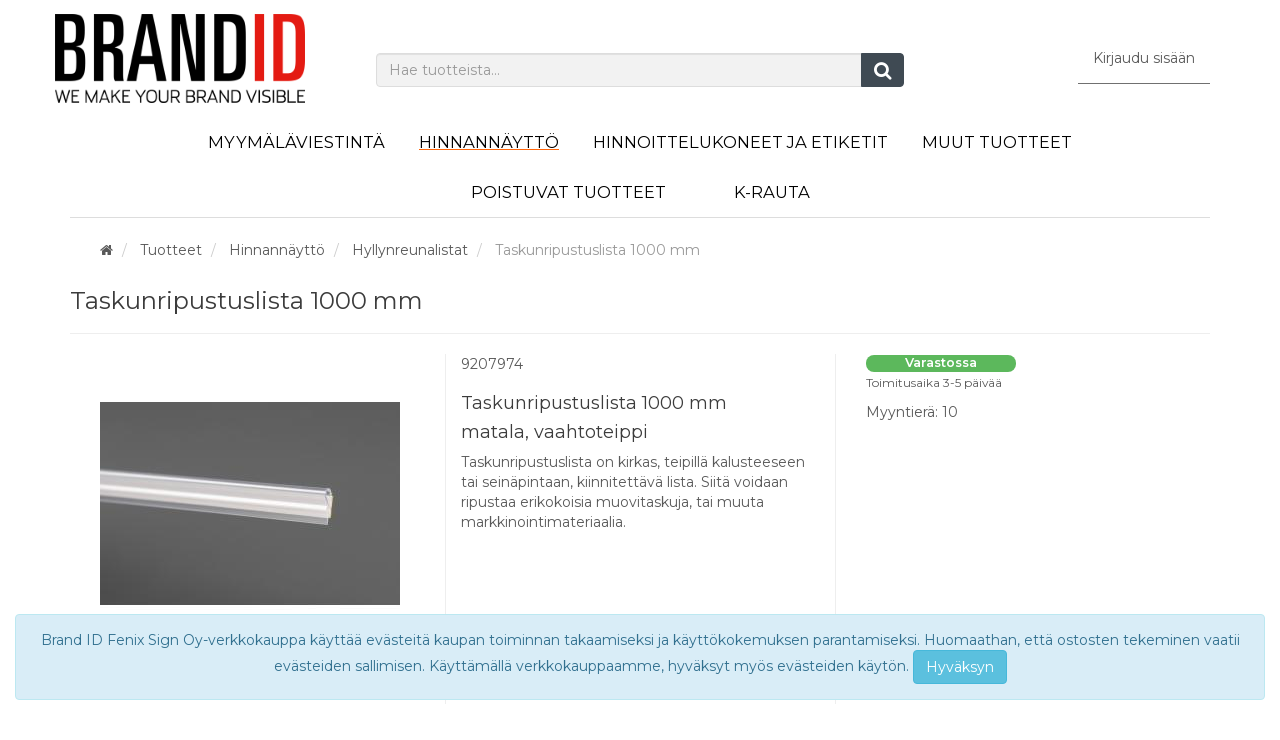

--- FILE ---
content_type: text/html; charset=UTF-8
request_url: https://webshop.fenixsign.fi/Taskunripustuslista-1000-mm/ekauppa/p9207974/
body_size: 11319
content:
<!DOCTYPE html>
<html lang="fi">
    <head>
        <base href="https://webshop.fenixsign.fi/"/>
        <meta charset="utf-8">
        <meta name="viewport" content="width=device-width, initial-scale=1.0">

        <meta name="description" content="Taskunripustuslista on kirkas, teipill&auml; kalusteeseen tai sein&auml;pintaan, kiinnitett&auml;v&auml; lista. Siit&auml; voidaan ripustaa erikokoisia muovitaskuja, tai muuta markkinointimateriaalia.">
        <meta name="keywords" content="">
        <meta name="format-detection" content="telephone=no">

        <title>Taskunripustuslista 1000 mm - Brand ID Oy</title>

        <link rel="canonical" href="https://webshop.fenixsign.fi/Taskunripustuslista-1000-mm/ekauppa/p9207974/">
        <meta property="og:url" content="https://webshop.fenixsign.fi/Taskunripustuslista-1000-mm/ekauppa/p9207974/"/>

        <meta property="og:title" content="Taskunripustuslista 1000 mm">
        <meta property="og:site_name" content="Brand ID Oy">
        <meta property="og:type" content="website">
        <meta property="og:image" content="https://webshop.fenixsign.fi/ckeditor/plugins/fileman/Uploads/ProductImages/9/9207974/9207974.jpg"/>

        

        <!-- Optional: Used for gulp-optimized resources, remember to remove unused resources -->
        <link rel="stylesheet" href="./styles/oscar-additional.css">
        <link href="build/styles.min.css?v=1769901644" rel="stylesheet" type="text/css">
        <script src="build/scripts.min.js?v=1769901644" type="text/javascript"></script>

        <!-- Oscar JavaScript widgets and common scripts -->
        <script src="plugin/ekauppa/js/widgets/ajaxList.js?v=1769901644" type="text/javascript"></script>
        <script src="plugin/ekauppa/js/widgets/ajaxCMSsearch.js?v=1769901644" type="text/javascript"></script>
        <script src="plugin/ekauppa/js/widgets/ajaxSearch.js?v=1769901644" type="text/javascript"></script>
        <script src="plugin/ekauppa/js/widgets/formValidator.js?v=1769901644" type="text/javascript"></script>
        <script src="plugin/ekauppa/js/cart_functions.js?v=1769901644" type="text/javascript"></script>

        <!--<link rel="stylesheet" type="text/css" href="styles/temp.css">-->
        <!-- Oscar Basic stylesheet generated by manager
        <link href="styles/oscarcms_styles.css?v=1769901644" rel="stylesheet" type="text/css"> -->

        <link rel="stylesheet" type="text/css" href="//maxcdn.bootstrapcdn.com/font-awesome/4.7.0/css/font-awesome.min.css">
        
        
        <link rel="stylesheet" type="text/css" href="styles/jquery/default/jquery-ui-1.8.17.custom.css"/>
        

        <link rel="stylesheet" type="text/css" href="styles/jquery/default/jquery-ui-1.8.20.custom.css"/>
        

        
        <!--<link rel="stylesheet" type="text/css" href="https://webshop.fenixsign.fi/styles/system.css"/>-->
        

        <!--<link rel="stylesheet" type="text/css" href="https://webshop.fenixsign.fi/styles/default/tismacms.css"/>-->
        

        <link href="https://fonts.googleapis.com/css?family=Montserrat:400,600" rel="stylesheet">

        <!-- HTML5 shim and Respond.js IE8 support of HTML5 elements and media queries -->
        <!--[if lt IE 9]>
          <script src="js/html5shiv.js"></script>
          <script src="js/respond.min.js"></script>
        <![endif]-->

        <!-- Activate if Klarna is in use
        <script src="https://cdn.klarna.com/public/kitt/core/v1.0/js/klarna.min.js"></script>
        <script src="https://cdn.klarna.com/public/kitt/toc/v1.1/js/klarna.terms.min.js"></script>
        -->

    </head>
    <body class="cms-styles-body-bg-color cms-styles-body page-2 module-ekauppa nonloggedin">
    <script>
    if ('serviceWorker' in navigator){
        navigator.serviceWorker.register("sw.js").then(function(registration) {
            //console.log("Service worker registered, scope: " + registration.scope);
            // If we want to, we might do `location.reload();` so that we'd be controlled by it
        }).catch(function(error) {
            console.log("Service worker registration failed: " + error.message);
        });
    }
    else{
        console.log("serviceWorker not supported");
    }
    </script>
    <script data-swscript></script>
    <script type="text/javascript">
$(document).ready(function() {
    var ua = window.navigator.userAgent;
    $('#browser-notification').hide();
    if (ua.indexOf("Trident") > 0)
    {
        $('#browser-notification').show();
    }
    else {
        $('#browser-notification').hide();
    }

});
</script>
<div id="browser-notification" class="alert alert-warning" role="alert" style="display:none;"><strong>Huom</strong><p>Käytätkö Internet Explorer-selainta? Tuki selaimelle on loppunut, ja verkkokauppamme ei tue sitä enää tietoturvasyistä.</p>
    <strong><p> <a target="_blank" href="https://www.google.com/intl/fi_ALL/chrome/"> Lataa Chrome-selain tästä linkistä</a></p> </strong>
    <strong><p> <a target="_blank" href="%t_alternative_browser_download_help_link%"> Tarvitseko apua selaimen asennuksessa? Katso ohjeet tästä</a></p> </strong>
</div>


    
        
        <div class="navbar-offscreen visible-xs">
            <ul class="list-unstyled">
                <li class="menu-title text-center">
                    <span class="title-text">Menu</span>
                    <button class="submenu-close pull-right"><i class="fa fa-close"></i></button>
                </li>
                
                    
<li>
	<a href="https://webshop.fenixsign.fi/Myymalaviestinta/ekauppa/c10/">Myymäläviestintä</a>
	
		<ul class="submenu">
		
<li>
	<a href="https://webshop.fenixsign.fi/Tarratulosteet/ekauppa/g102/">Tarratulosteet</a>
	
</li>


<li>
	<a href="https://webshop.fenixsign.fi/Taulut-kyltit-viestinta/ekauppa/g105/">Taulut, kyltit, viestintä</a>
	
</li>


<li>
	<a href="https://webshop.fenixsign.fi/Erikoistuotteet/ekauppa/g106/">Erikoistuotteet</a>
	
</li>


<li>
	<a href="https://webshop.fenixsign.fi/Suurkuvakehykset/ekauppa/g108/">Suurkuvakehykset</a>
	
</li>

		</ul>
	
</li>


<li class="selected">
	<a href="https://webshop.fenixsign.fi/Hinnannaytto/ekauppa/c20/">Hinnannäyttö</a>
	
		<ul class="submenu">
		
<li>
	<a href="https://webshop.fenixsign.fi/Julistetelineet/ekauppa/g109/">Julistetelineet</a>
	
</li>


<li>
	<a href="https://webshop.fenixsign.fi/MAG-Sign/ekauppa/g117/">MAG- Sign</a>
	
</li>


<li>
	<a href="https://webshop.fenixsign.fi/Kehykset/ekauppa/g201/">Kehykset</a>
	
</li>


<li>
	<a href="https://webshop.fenixsign.fi/Jalustat-varret-ja-pitimet/ekauppa/g203/">Jalustat, varret ja pitimet</a>
	
</li>


<li>
	<a href="https://webshop.fenixsign.fi/Hintapiikit-ja-heilurisuojat/ekauppa/g204/">Hintapiikit ja heilurisuojat</a>
	
</li>


<li>
	<a href="https://webshop.fenixsign.fi/Palvelulinjasto/ekauppa/g205/">Palvelulinjasto</a>
	
</li>


<li>
	<a href="https://webshop.fenixsign.fi/Akryylituotteet/ekauppa/g206/">Akryylituotteet</a>
	
</li>


<li>
	<a href="https://webshop.fenixsign.fi/Muovitaskut-ja-suojat/ekauppa/g207/">Muovitaskut ja -suojat</a>
	
</li>


<li class="selected">
	<a href="https://webshop.fenixsign.fi/Hyllynreunalistat/ekauppa/g208/">Hyllynreunalistat</a>
	
</li>


<li>
	<a href="https://webshop.fenixsign.fi/C-profiilit-ja-tarvikkeet/ekauppa/g209/">C-profiilit  ja tarvikkeet</a>
	
</li>


<li>
	<a href="https://webshop.fenixsign.fi/Roller-rulla-alustat-ja-jakaja/ekauppa/g211/">Roller rulla-alustat ja jakajat</a>
	
</li>


<li>
	<a href="https://webshop.fenixsign.fi/POS-Tuning-valijakajat-ja-ty-/ekauppa/g212/">POS Tuning välijakajat ja työntäjät</a>
	
</li>


<li>
	<a href="https://webshop.fenixsign.fi/Elektroninen-hinnannaytto/ekauppa/g214/">Elektroninen hinnannäyttö</a>
	
</li>


<li>
	<a href="https://webshop.fenixsign.fi/Multiline-hyllynreunaratkaisut/ekauppa/g215/">Multiline hyllynreunaratkaisut</a>
	
</li>

		</ul>
	
</li>


<li>
	<a href="https://webshop.fenixsign.fi/Hinnoittelukoneet-ja-etiketit/ekauppa/c30/">Hinnoittelukoneet ja etiketit</a>
	
		<ul class="submenu">
		
<li>
	<a href="https://webshop.fenixsign.fi/Hinnoittelukoneet-Meto/ekauppa/g300/">Hinnoittelukoneet Meto</a>
	
</li>


<li>
	<a href="https://webshop.fenixsign.fi/Etiketit-Metokoneisiin/ekauppa/g301/">Etiketit Metokoneisiin</a>
	
</li>


<li>
	<a href="https://webshop.fenixsign.fi/Varirullat-ja-varaosat-Meto/ekauppa/g306/">Värirullat ja varaosat Meto</a>
	
</li>

		</ul>
	
</li>


<li>
	<a href="https://webshop.fenixsign.fi/Muut-tuotteet/ekauppa/c60/">Muut tuotteet</a>
	
		<ul class="submenu">
		
<li>
	<a href="https://webshop.fenixsign.fi/Tupakkatelineet-ja-tarvikkeet/ekauppa/g110/">Tupakkatelineet ja tarvikkeet</a>
	
</li>


<li>
	<a href="https://webshop.fenixsign.fi/Valvontapeilit/ekauppa/g111/">Valvontapeilit</a>
	
</li>


<li>
	<a href="https://webshop.fenixsign.fi/Ripustus-ja-kiin-tarvikkeet/ekauppa/g113/">Ripustus-ja kiin.tarvikkeet</a>
	
</li>


<li>
	<a href="https://webshop.fenixsign.fi/Kiinniketuotteet-Dennison-/ekauppa/g114/">Kiinniketuotteet (Dennison)</a>
	
</li>


<li>
	<a href="https://webshop.fenixsign.fi/Turn-o-matic-vuoronumerojarje/ekauppa/g310/">Turn-o-matic vuoronumerojärjestelmä</a>
	
</li>

		</ul>
	
</li>


<li>
	<a href="https://webshop.fenixsign.fi/Poistuvat-tuotteet/ekauppa/c95/">Poistuvat tuotteet</a>
	
		<ul class="submenu">
		
<li>
	<a href="https://webshop.fenixsign.fi/Poistuvat-tuotteet/ekauppa/g313/">Poistuvat tuotteet</a>
	
</li>

		</ul>
	
</li>


<li>
	<a href="https://webshop.fenixsign.fi//ekauppa/g/"></a>
	
</li>


<li>
	<a href="https://webshop.fenixsign.fi/K-Rauta/ekauppa/cKR/">K-Rauta</a>
	
</li>

                
                
            </ul>
        </div>
        

        <section id="cart_ribbon" class="cms-styles-primary-bg-color topnav navbar navbar-fixed-top hidden-print content-onscreen" role="banner">
            <div class="container container-top">
                <div class="logo">
                    <a href="index.php"><img src="/uploads/images/BID_logo+slogan_RGB 250pix.png?v=1769901644" class="img-responsive logo" alt="Brand ID Oy"/></a>
                </div>
                <div class="navbar-header  pull-right">
                    <div id="header-search-mobile" class="header-search-wrapper header-dropdown">
                    
                        



    <form class="search" action="post2s.php" method="post" role="search">
    	<input type="hidden" name="http_target" value="index.php?module=ekauppa&amp;type=6"/>
    	<input type="hidden" name="search_group" value=""/>
        <input type="hidden" name="search_producer" value=""/>

    	<div class="input-group" id="topsearchdiv">
    		<input type="text" name="search" class="form-control" id="topsearchinput" value="" placeholder="Hae tuotteista..."/>
    		<span class="input-group-btn">
    			<button type="submit" class="btn btn-default" id="topsearchbutton"><i id="topsearchicon" class="fa fa-search fa-lg"></i></button>
    		</span>
    	</div><!-- /input-group -->
    </form>



                    
                    </div>
                    <ul class="nav navbar-nav shadow-light" role="navigation">
                        <li>
                            
                                

<a class="shopping-cart" id="cart_link" href="https://webshop.fenixsign.fi/login.php">
    <p>Kirjaudu sisään</p>
</a>


                            
                        </li>
                    </ul>
                </div>
            </div>
        </section>

        <header class="cms-styles-body-bg-color container content-onscreen">

            <section class="navigation">
                <div class="container">
                    <!-- /START.navbar-collapse -->
                    <nav class="cms-styles-primary-bg-color navbar navbar-default navbar-main navbar-inverse" role="navigation">
                        <!-- Brand and toggle get grouped for better mobile display -->
                        <div class="navbar-header">
                            <button type="button" class="navbar-toggle" data-toggle="offscreen" data-target=".content-onscreen">
                                <span class="sr-only">Toggle navigation</span>
                                <span class="icon-bar"></span>
                                <span class="icon-bar"></span>
                                <span class="icon-bar"></span>
                            </button>
                        </div>
                        <!-- Collect the nav links, forms, and other content for toggling -->
                        <div id="pgroups" class="collapse navbar-collapse navbar-main-collapse">
							
							<center>
								<ul class="nav navbar-nav" role="menu">
    
<li>
	<a href="https://webshop.fenixsign.fi/Myymalaviestinta/ekauppa/c10/">Myymäläviestintä</a>
	
		<ul class="submenu">
		
<li>
	<a href="https://webshop.fenixsign.fi/Tarratulosteet/ekauppa/g102/">Tarratulosteet</a>
	
</li>


<li>
	<a href="https://webshop.fenixsign.fi/Taulut-kyltit-viestinta/ekauppa/g105/">Taulut, kyltit, viestintä</a>
	
</li>


<li>
	<a href="https://webshop.fenixsign.fi/Erikoistuotteet/ekauppa/g106/">Erikoistuotteet</a>
	
</li>


<li>
	<a href="https://webshop.fenixsign.fi/Suurkuvakehykset/ekauppa/g108/">Suurkuvakehykset</a>
	
</li>

		</ul>
	
</li>


<li class="selected">
	<a href="https://webshop.fenixsign.fi/Hinnannaytto/ekauppa/c20/">Hinnannäyttö</a>
	
		<ul class="submenu">
		
<li>
	<a href="https://webshop.fenixsign.fi/Julistetelineet/ekauppa/g109/">Julistetelineet</a>
	
</li>


<li>
	<a href="https://webshop.fenixsign.fi/MAG-Sign/ekauppa/g117/">MAG- Sign</a>
	
</li>


<li>
	<a href="https://webshop.fenixsign.fi/Kehykset/ekauppa/g201/">Kehykset</a>
	
</li>


<li>
	<a href="https://webshop.fenixsign.fi/Jalustat-varret-ja-pitimet/ekauppa/g203/">Jalustat, varret ja pitimet</a>
	
</li>


<li>
	<a href="https://webshop.fenixsign.fi/Hintapiikit-ja-heilurisuojat/ekauppa/g204/">Hintapiikit ja heilurisuojat</a>
	
</li>


<li>
	<a href="https://webshop.fenixsign.fi/Palvelulinjasto/ekauppa/g205/">Palvelulinjasto</a>
	
</li>


<li>
	<a href="https://webshop.fenixsign.fi/Akryylituotteet/ekauppa/g206/">Akryylituotteet</a>
	
</li>


<li>
	<a href="https://webshop.fenixsign.fi/Muovitaskut-ja-suojat/ekauppa/g207/">Muovitaskut ja -suojat</a>
	
</li>


<li class="selected">
	<a href="https://webshop.fenixsign.fi/Hyllynreunalistat/ekauppa/g208/">Hyllynreunalistat</a>
	
</li>


<li>
	<a href="https://webshop.fenixsign.fi/C-profiilit-ja-tarvikkeet/ekauppa/g209/">C-profiilit  ja tarvikkeet</a>
	
</li>


<li>
	<a href="https://webshop.fenixsign.fi/Roller-rulla-alustat-ja-jakaja/ekauppa/g211/">Roller rulla-alustat ja jakajat</a>
	
</li>


<li>
	<a href="https://webshop.fenixsign.fi/POS-Tuning-valijakajat-ja-ty-/ekauppa/g212/">POS Tuning välijakajat ja työntäjät</a>
	
</li>


<li>
	<a href="https://webshop.fenixsign.fi/Elektroninen-hinnannaytto/ekauppa/g214/">Elektroninen hinnannäyttö</a>
	
</li>


<li>
	<a href="https://webshop.fenixsign.fi/Multiline-hyllynreunaratkaisut/ekauppa/g215/">Multiline hyllynreunaratkaisut</a>
	
</li>

		</ul>
	
</li>


<li>
	<a href="https://webshop.fenixsign.fi/Hinnoittelukoneet-ja-etiketit/ekauppa/c30/">Hinnoittelukoneet ja etiketit</a>
	
		<ul class="submenu">
		
<li>
	<a href="https://webshop.fenixsign.fi/Hinnoittelukoneet-Meto/ekauppa/g300/">Hinnoittelukoneet Meto</a>
	
</li>


<li>
	<a href="https://webshop.fenixsign.fi/Etiketit-Metokoneisiin/ekauppa/g301/">Etiketit Metokoneisiin</a>
	
</li>


<li>
	<a href="https://webshop.fenixsign.fi/Varirullat-ja-varaosat-Meto/ekauppa/g306/">Värirullat ja varaosat Meto</a>
	
</li>

		</ul>
	
</li>


<li>
	<a href="https://webshop.fenixsign.fi/Muut-tuotteet/ekauppa/c60/">Muut tuotteet</a>
	
		<ul class="submenu">
		
<li>
	<a href="https://webshop.fenixsign.fi/Tupakkatelineet-ja-tarvikkeet/ekauppa/g110/">Tupakkatelineet ja tarvikkeet</a>
	
</li>


<li>
	<a href="https://webshop.fenixsign.fi/Valvontapeilit/ekauppa/g111/">Valvontapeilit</a>
	
</li>


<li>
	<a href="https://webshop.fenixsign.fi/Ripustus-ja-kiin-tarvikkeet/ekauppa/g113/">Ripustus-ja kiin.tarvikkeet</a>
	
</li>


<li>
	<a href="https://webshop.fenixsign.fi/Kiinniketuotteet-Dennison-/ekauppa/g114/">Kiinniketuotteet (Dennison)</a>
	
</li>


<li>
	<a href="https://webshop.fenixsign.fi/Turn-o-matic-vuoronumerojarje/ekauppa/g310/">Turn-o-matic vuoronumerojärjestelmä</a>
	
</li>

		</ul>
	
</li>


<li>
	<a href="https://webshop.fenixsign.fi/Poistuvat-tuotteet/ekauppa/c95/">Poistuvat tuotteet</a>
	
		<ul class="submenu">
		
<li>
	<a href="https://webshop.fenixsign.fi/Poistuvat-tuotteet/ekauppa/g313/">Poistuvat tuotteet</a>
	
</li>

		</ul>
	
</li>


<li>
	<a href="https://webshop.fenixsign.fi//ekauppa/g/"></a>
	
</li>


<li>
	<a href="https://webshop.fenixsign.fi/K-Rauta/ekauppa/cKR/">K-Rauta</a>
	
</li>

</ul>

							</center>
							
                        </div><!-- /.navbar-collapse -->
                    </nav>
                </div>
            </section>

            <section class="breadcrumb">
                <div class="container">
                    <nav class="col-xs-12" role="navigation">
                        
                        
                        <ol class="breadcrumb" aria-labelledby="breadcrumblabel">
                            <li>


<a href="https://webshop.fenixsign.fi/">
    <i class="fa fa-home"></i>



    
    
</a>
</li>
<li>



<a href="https://webshop.fenixsign.fi/Tilaushistoria">


    
    Tuotteet
    
    
</a>
</li>
<li>



<a href="https://webshop.fenixsign.fi/Hinnannaytto/ekauppa/c20/">


    
    Hinnannäyttö
    
    
</a>
</li>
<li class="active" id="breadcrumblabel">



<a href="index.php?module=ekauppa&type=3&product_group=208">


    
    Hyllynreunalistat
    
    
</a>
</li>
<li class="active" id="breadcrumblabel">

    
    Taskunripustuslista 1000 mm
    
    
</li>

                        </ol>
                        
                        
                        
                    </nav>
                </div>
            </section>

        </header><!-- /.header -->

        <div class="cms-styles-body-bg-color container main-area content-onscreen">
            <div id="contect-bg-container">
                <div class="row">
                    <section class="col-md-12 page-content">
                        
                        <div class="page-header">
                            <h1>Taskunripustuslista 1000 mm</h1>
                        </div>
                        
                        <link rel="stylesheet" type="text/css" href="https://cdnjs.cloudflare.com/ajax/libs/fancybox/2.1.5/jquery.fancybox.min.css" media="screen" />
<script type="text/javascript" src="https://cdnjs.cloudflare.com/ajax/libs/fancybox/2.1.5/jquery.fancybox.min.js"></script>
<script type="text/javascript" src="https://cdnjs.cloudflare.com/ajax/libs/fancybox/2.1.5/jquery.fancybox.pack.js"></script>

<script type="text/javascript">
    $(function(){
        $('.cart_add').click(function(e){
            e.preventDefault();
            var productCode = $(this).closest('form').find('.code-box').val();
            var productName = $(this).closest('.product-info').find('h3.name').text();
            var productAmount = $(this).closest('form').find('.amount-box').val();
            
            
            $.fn.addToCart2(productCode, productName, productAmount, "Ostoskori", "lisätty koriin");
            
        });
    });
    $("a[rel=pictures]").fancybox({
        caption : {
            type : 'outside'
        },
        openEffect  : 'none',
        closeEffect : 'none',
        nextEffect  : 'none',
        prevEffect  : 'none'
    });
    /*    var swipeOptions=
        {
        triggerOnTouchEnd : true,
        swipeStatus : swipeStatus,
        allowPageScroll:"vertical",
        threshold:75,
        excludedElements:"button, input, select, textarea, .noSwipe",
        tap:function(event, target) {
            $(target).closest('a[rel=pictures]').trigger('click');
        }
    }
    swipeImages = $('.carousel-inner');
    if ( $.isFunction(swipeImages.swipe) ) {
        swipeImages.swipe( swipeOptions );
    }*/

    
    
    
        $(function() {
            $('#add_to_shopping_list').click(function(e) {
                e.preventDefault();
                var listcode = 0;
                var productAmount = 0;
                var productCodes = [];
                var newlistname = "";
                var newlistname = $(this).closest('#show_shopping_list').find("#newlistname").val();
                productAmount = $(this).closest('#show_shopping_list').find('input[name=listamount]').val();
                
                productCodes[0] = $(this).data("pcodes");
                
                

                if ( newlistname == "" )
                {
                    listcode = $(this).closest('#show_shopping_list').find('input[name=listcheck]:checked').val();
                }
                if (( $.isNumeric(listcode) || newlistname.trim() != "" ) && productAmount != 0 && productCodes[0] != null )
                {
                    $.fn.addToShoppingList( productCodes, productAmount, listcode, newlistname );
                }
                else
                {
                    $('#failed_adding').show().delay(2500).fadeOut();
                }
            });
        });
        $(function() {
            $('#newlistname').click(function() {
                $('.radiobuttonlist').removeAttr("checked");
                $(".modal-body").find(".radiobuttonlist").change(function(){
                    $("#newlistname").val("");
                });
            });
        });
        jQuery(document).ready(function() {
            $.fn.getShoppingLists();
            $('#modal-wrapper-div').find('#add_to_shopping_list').data( 'pcodes', '9207974' );
        });
    

    
    

    
</script>
<script type="text/javascript">
        
        
        $(document).delegate('*[data-toggle="lightbox"]', 'click', function(event) {
            event.preventDefault();
            if ( $(this).parent().attr( 'id' ) != "additional_pictures" ){
                $(this).ekkoLightbox({
                    leftArrow: 'fa fa-chevron-left fa-2x',
                    rightArrow: 'fa fa-chevron-right fa-2x'
                });
            }
        });
        
        

        $(document).ready(function() {
            
            
            

        
        $('#Questions button').click(function(e){
            e.preventDefault();

            $(this).attr('disabled', true);
            var question = $('#Questions textarea').val().trim();
            if( question != "" ) {
                /*var email = $('#Questions input').val().trim();*/
                $.ajax({
                    url: "plugin/ekauppa/manageQuestions.php",
                    type: "POST",
                    data: {
                        type: 'add',
                        pcode: '9207974',
                        text: question/*,
                    email: email*/
                    },
                    success: function(data) {
                        var tmpl = $('#media-tmpl');
                        tmpl.find('.media-body p').html( $('#Questions textarea').val() );
                        tmpl.find('.media-body small').html( getTodayDate() );
                        $('#Questions textarea').val('');
                        var html = tmpl.html();
                        $(html).hide().prependTo("#answers").fadeIn(1000);
                        $('#Questions button').attr('disabled', false);
                    }
                });
            }
        });

        function getTodayDate(){
            var today = new Date();
            var dd = today.getDate();
            if(dd<10) {
                dd='0'+dd
            }
            var mm = today.getMonth()+1; //January is 0!
            if(dd<10) {
                dd='0'+dd
            }
            var yyyy = today.getFullYear();

            today = dd+'.'+mm+'.'+yyyy;

            return today;
        }
        

        $('#thumbnails').carousel({
            interval: 5000
        });
        //Handles the carousel thumbnails
        $('[id^=carousel-selector-]').click( function(){
            var id = this.id.substr(this.id.lastIndexOf("-") + 1);
            var id = parseInt(id);
            $('#thumbnails').carousel(id);
        });


        // // When the carousel slides, auto update the text
        // $('#thumbnails').on('slid.bs.carousel', function (e) {
        //          var id = $('.item.active').data('slide-number');
        //         $('#carousel-text').html($('#slide-content-'+id).html());
        // });

        
        $('#additional_pictures .thumb_image').click(function(e){
            e.preventDefault();
            setVariationDisabledState();
            var href = $(this).attr('href');
            if(href)
            {
                var thumb = href.replace('.jpg', '_kk.jpg');
                var thumb = thumb.replace('.png', '_kk.png');
                $('#product_image_link').attr('href',href);
                $('.zoomImg').attr('src',href);
                $('#product_image_link img').attr('src',thumb);
            }
        });

        function setVariationMainPicture(product_code)
        {
            var href = $('#additional_pictures a[data-product-code="'+product_code+'"]').attr('href');
            if(href)
            {
                var thumb = href.replace('.jpg', '_kk.jpg');
                var thumb = thumb.replace('.png', '_kk.png');
                
                $('#product_image_link').attr('href',href);
                $('#product_image_link img').attr('src',thumb);
            }
        }
        function setVariationDisabledState()
        {
            if( $('.code-box option:selected').attr('disabled') == 'disabled' )
            {
                $('.code-box').closest('form').find('.cart_add').attr('disabled',true);
            }
            else
            {
                $('.code-box').closest('form').find('.cart_add').attr('disabled',false);
            }
        }

        
    });
</script>
<style media="screen">

    .carousel-inner .thumb img {
        width: 100%;
        height: auto;
    }
    .carousel .item img {
        margin: 0 auto;
        max-width: 100%;
    }
    #thumbnails{
        margin: 1em;
    }
    .thumbnails .img-responsive {
        height: 100%;
        margin: 0.5em;
    }
    .img-responsive {
        display: block;
        height: auto;
        max-width: 100%;
    }
    .carousel.v2 .carousel-control.right {
        right: -14px;
    }

    .carousel.v2 .carousel-control {
        width: 14px;
        background: none;
        color: #999999;
        top: 50%;
        margin: 0;
        margin-top: -10px;
    }
    .variation-fa-select {
          display:none;
          position:absolute;
      }


</style>
<!--Schema product data-->

<script type="application/ld+json">
{
  "@context": "http://schema.org",
  "@type": "Product",
  "description": "Taskunripustuslista on kirkas, teipillä kalusteeseen tai seinäpintaan, kiinnitettävä lista. Siitä voidaan ripustaa erikokoisia muovitaskuja, tai muuta markkinointimateriaalia.",
  "name": "Taskunripustuslista 1000 mm",
  "image": "https://webshop.fenixsign.fi/uploads/product-images/9/9207974/9207974.jpg?2026-02",
  "sku": "9207974",
  "offers": {
    "@type": "Offer",
    "availability": "http://schema.org/InStock",
    "price": "%product_discounted_price_format%",
    "priceCurrency": "EUR"
  }
}
</script>


<div class="product-info" role="main" itemscope itemtype="http://schema.org/Product">
    <div class="row">
        
        
        
        <div class="picture-cell col-xs-12 col-sm-4 col-md-4 col-lg-4">
            <center>
                
                <a data-toggle="lightbox" href="https://webshop.fenixsign.fi/uploads/product-images/9/9207974/9207974.jpg?2026-02" data-gallery="product-pictures" data-parent=".picture-cell"   class="product_image" id="product_image_link" title="Taskunripustuslista 1000 mm" style="background-image: url(https://webshop.fenixsign.fi/uploads/product-images/9/9207974/9207974_kk.jpg?2026-02);"><img src="https://webshop.fenixsign.fi/uploads/product-images/9/9207974/9207974_kk.jpg?2026-02" class="img-responsive product-image" itemprop="image"/></a>
                
                
                
                
                
            </center>
            <div id="additional_pictures" style="position: relative; top: -16px;">
                <center>
                    
                    
                </center>
            </div>
        </div>
        
        

        <div class="info-cell col-xs-12 col-sm-4 col-md-4 col-lg-4" >
            <div class="row">
                <div class="heading col-md-12">
                    <p class="heading">9207974</p>
                    <h3 class="name">Taskunripustuslista 1000 mm</h3>
                    <h3 class="name" style="margin-top:0;">matala, vaahtoteippi</h3>
                    <p>  </p>
                </div>
            </div>

            

            
            <div class="row">
                <div id="Tuotekuvaus" class="col-xs-12">
                    <p id="ylempi_tuotekuvaus">
                        
                        Taskunripustuslista on kirkas, teipillä kalusteeseen tai seinäpintaan, kiinnitettävä lista. Siitä voidaan ripustaa erikokoisia muovitaskuja, tai muuta markkinointimateriaalia.
                        
                    </p>
                    
                    <span id="data1"></span>
                </div>
            </div>
            
            
        </div>
        <div class="price-cell col-xs-12 col-sm-4 col-md-4 col-lg-4">
            
            

            

            
            <div class="price-area">

                <div class="col-xs-12">
                    
                    
                    
                </div>
                <div class="col-xs-12">
                    
                        
                            
                                
                                    <span class="availability label label-success" title="Tuotetta on varastossa">
                                        <span class="availability-text">Varastossa</span>
                                    </span>
                                    <p><small>Toimitusaika 3-5 päivää</small></p>
                                
                                
                            
                            
                            
                                <div class="clearfix"></div>
                                <p>Myyntierä: 10 </p>
                            
                        
                    
                </div>
                <div class="col-xs-12">
                    
                    
                    
                </div>
                <div class="clearfix"></div>
                
                
                
                
                
                
                
            </div>
            
            
        </div>
    </div>

    
    


    
    <div id="Yhteensopivat" class="row hidden-print">
        <div class="col-xs-12">
            <h3 class="sectionheader">Yhteensopivat tuotteet</h3>
        </div>
        <div class="col-xs-12">
            
            <div class="col-lg-3 col-md-4 col-sm-6 col-xs-12 product-list-item product-object-box">
    <div class="thumbnail">
        
        <a class="image" href="https://webshop.fenixsign.fi/Tasku-A5-pysty/ekauppa/p9181319/" title="Tasku A5 pysty">
            <div class="img-wrapper">
                <img class="img-responsive" src="https://webshop.fenixsign.fi/uploads/product-images/9/9181319/9181319_p.jpg?2026-02" >
                
                
                
            </div>
        </a>
        

        <div class="heading text-left">
            
                
                    
                        
                            <div class="label label-success" title="Toimitusaika 3-5 päivää"></div>
                        
                        
                    
                    
                
            

            <p class="header">9181319</p>
        </div>

        <div class="caption">
            <div class="row caption-content-top">
                <div class="col-xs-12">
                    <h4 class="name" style="margin-top:0;"><a href="https://webshop.fenixsign.fi/Tasku-A5-pysty/ekauppa/p9181319/">Tasku A5 pysty
                        <br/> PET 0,3mm, 1/20</a></h4>
                    
                </div>
            </div>

            <div class="row caption-content-bottom">
                <div class="col-md-5 col-xs-12 text-left left-productcard-box">
                    
                    <p class="product-description" style="display:none;">
                        <span class="close-description">Sulje <i class="fa fa-close fa-lg"></i></span>
                        Materiaali 0,3 mm:n matta/kiiltävä PET.
                    </p>
                    <div class="info-link">
                        <button class="product-description-trigger btn btn-primary cms-styles-primary-btn info-btn" role="button"><i class="fa fa-info"></i></button>
                    </div>
                    

                    
                    
                    
                </div>
                <div class="col-md-7 col-xs-12 text-right right-productcard-box">
                    
                    
                    
                </div>
                <div class="col-xs-12 text-right right-productcard-box">
                    
                    
                    
                    
                    <p class="fenix_unit_price_tag">&nbsp;</p>
                    
                    
                    
                    
                    
                </div>
                <div class="col-md-12 col-xs-12 text-right right-productcard-box margin-top-productcard">
                    
                    
                    
                    

                    
                </div>
            </div>
        </div>
    </div>
</div>

            
        </div>
        <div class="clearfix"></div>
    </div>
    
    
    


    

    <div class="product_text" style="word-wrap: break-word; overflow-wrap: break-word;">
        

        
    </div>
    <div class="clear"></div>
</div>

<!-- Notify when in stock -->
<div class="modal fade" id="emailWhenInStock" tabindex="-1" role="dialog" aria-labelledby="otsikko" aria-hidden="true">
    <div class="modal-dialog">
        <div class="modal-content">
            <div class="modal-header">
                <button type="button" class="close" data-dismiss="modal" aria-hidden="true">&times;</button>
                <h4 class="modal-title" id="myModalLabel">Lisää saldovahti</h4>
            </div>
            <div class="modal-body">
                <p>Antamalla sähköpostiosoitteen, saat ilmoituksen heti varastotäydennyksen saapuessa.</p>
                <form action="post2s.php" id="notifyForm" method="post">
                    <input type="hidden" id="product_field" name="http_target" value=""/>
                    <div class="form-group clearfix">
                        <label class="control-label">Sähköpostiosoite</label>
                        <input class="form-control" type="text" value="" name="email" size="30"/>
                    </div>
                </form>
            </div>
            <div class="modal-footer">
                <button type="button" class="btn btn-default" data-dismiss="modal">Peruuta</button>
                <button type="button" id="confirmNotify" class="btn btn-primary">Tilaa ilmoitus</button>
            </div>
        </div><!-- /.modal-content -->
    </div><!-- /.modal-dialog -->
</div><!-- /.modal -->

<script type="text/javascript">
    /* Get the store balance for selected product */
    function getStore()
    {
        var code = document.getElementById("product_code").value;

        if (code.length > 0)
        {
            var url = 'plugin/ekauppa/getStore.php?product_code=' + code;
            new Ajax.Request(url, {
                method:'get',
                onSuccess: function(transport){
                    var response = transport.responseText;
                    document.getElementById("stockvalue").innerHTML = response;
                },
                onFailure: function(transport) {
                    document.getElementById("stockvalue").innerHTML =  "Ei saatavilla";
                }
            });
        }
        else
            document.getElementById("stockvalue").innerHTML = "Ei saatavilla";
    }

    function showRequestNotify(productCode)
    {
        $('#product_field').val('index.php?module=ekauppa&type=23&product=' + productCode);
        $('#emailWhenInStock').modal('show');
        return false;
    }

    $(document).ready(function() {
        

        

        $('#confirmNotify').click(function(e){
            e.preventDefault();
            $('#notifyForm').trigger('submit');
            $('#emailWhenInStock').modal('hide');
        });

        
    });
</script>

                        
                        <div class="clearfix"></div>
                    </section>
                </div>
            </div>
        </div>

        <footer class="cms-styles-body-bg-color hidden-print content-onscreen">
    <div class="container">
        <section class="cms-styles-primary-bg-color footer-nav">
            <div class="row">
                <div class="col-xs-12">
                <div id="footer-navigation">
    <div class="footer-logo"><img src="https://webshop.fenixsign.fi/ckeditor/plugins/fileman/Uploads/Images/BID_logo+slogan_RGB_nega.png"></div>
    <div class="clearfix"></div>
    
    <div class="footer-column col-xs-12 col-sm-6 col-md-6 col-lg-6 column-1">
        
        <ul class="footer-nav list-unstyled">
            
            <li><a href="https://webshop.fenixsign.fi/index.php?type=0&amp;id=15&amp;pageid=15">Toimitusehdot</a></li>
            

            <li><a href="https://webshop.fenixsign.fi/index.php?type=0&amp;id=14&amp;pageid=14">Tietosuojaseloste</a></li>
            

            <li><a href="https://webshop.fenixsign.fi/index.php?type=0&amp;id=10&amp;pageid=10">Kirjaudu</a></li>
            

        </ul>
        
        
        
    </div>
    
    <div class="clearfix"></div>
</div>

                </div>
            </div>
        </section>
        <div class="row disclaimer">
            <div class="col-xs-6 text-left">
                <p><small>&copy; 2019 Brand ID Oy</small></p>
            </div>
            <div class="col-xs-6 text-right">
                <p id="powered">Powered by <a target="_blank" href="https://www.oscar.fi/verkkoliiketoiminta"><img src="pic/oscar_logo_white.png" alt="Oscar"/></a></p>
            </div>
        </div>
    </div>
</footer>

        
<nav class="navbar navbar-default navbar-fixed-bottom" style="background-color: transparent !important; border-top: medium none;">
    <div class="col-xs-12" style="margin-top: 10px;">
        <div class="alert alert-info alert-dismissible" role="alert">
            Brand ID Fenix Sign Oy-verkkokauppa käyttää evästeitä kaupan toiminnan takaamiseksi ja käyttökokemuksen parantamiseksi. Huomaathan, että ostosten tekeminen vaatii evästeiden sallimisen. Käyttämällä verkkokauppaamme, hyväksyt myös evästeiden käytön.
            <button id="accept-cookies" type="button" class="btn btn-info" data-dismiss="alert" aria-label="Close">Hyväksyn</button>
        </div>
    </div>
</nav>
<script type="text/javascript">
$(document).ready(function(){
    $('#accept-cookies').click(function(){
        $.post( "scripts/acceptCookies.php", function( data ) {});
    });
});
</script>



        <!-- Modal ShareByEmail -->
        <div class="modal fade" id="shareByEmail" tabindex="-1" role="dialog" aria-labelledby="shareByEmailTitle" aria-hidden="true">
            <div class="modal-dialog">
                <div class="modal-content">
                    <div class="modal-header">
                        <button type="button" class="close" data-dismiss="modal" aria-hidden="true">&times;</button>
                        <h4 class="modal-title" id="shareByEmailTitle">Jaa sivusto sähköpostilla</h4>
                    </div>
                    <div class="modal-body">
                        <form id="shareByEmail-content" role="form">
                            <input type="hidden" name="share_type" value="email" />

                            <div class="form-group clearfix">
                                <label class="control-label">Vastaanottaja</label>
                                <input class="form-control required-field" type="email" value="" name="email_to" size="40" placeholder="antti.asiakas@maili.fi"/>
                            </div>
                            <div class="form-group clearfix">
                                <label class="control-label">Lähettäjä</label>
                                <input class="form-control required-field" type="text" value="" name="email_from" size="40" placeholder="Antti Asiakas"/>
                            </div>
                            <div class="form-group clearfix">
                                <label class="control-label">Aihe</label>
                                <input class="form-control required-field" type="text" value="Brand ID Oy - Tutustu!" name="email_topic" size="40"/>
                            </div>
                            <div class="form-group clearfix">
                                <label class="control-label">Viesti</label>
                                <textarea class="form-control required-field" cols="40" rows="8" name="email_content" size="40">https://webshop.fenixsign.fi/Taskunripustuslista-1000-mm/ekauppa/p9207974/</textarea>
                            </div>
                        </form>
                        <div id="shareByEmail-feedback">
                        </div>
                    </div>
                    <div class="modal-footer">
                        <button type="button" id="cancelShareByEmail" class="btn btn-default" data-dismiss="modal">Sulje</button>
                        <button type="button" id="doShareByEmail" class="btn btn-primary">Lähetä</button>
                    </div>
                </div><!-- /.modal-content -->
            </div><!-- /.modal-dialog -->
        </div><!-- /.modal ShareByEmail -->
        <!-- Modal offer/contact request-->
        <div id="modal-wrapper-div-cr">
            <div class="modal fade" id="show_offer_request" tabindex="-1" role="dialog" aria-labelledby="offerrequestmodal">
                <div class="modal-dialog" role="document">
                    <div class="modal-content">
                        <div class="modal-header">
                            <button type="button" class="close" data-dismiss="modal" aria-label="Close"><span aria-hidden="true">&times;</span></button>
                            <h4 class="modal-title" id="myModalLabel">Lähetä tarjous- tai yhteydenottopyyntö tuotteesta:</h4>
                        </div>
                        <div class="modal-body">
                            <form action="sender.php" method="post" id="form_fenixsign">
                                <input type="hidden" name="subject" value="Yhteydenotto tuotteesta">
                                <input type="hidden" value="1" name="useSender">
                                <input type="hidden" value="1" name="use_conf_form_receiver">
                                <input type="hidden" value="" name="is_robot">
                                <input id="productmodalinput" type="hidden" value="" name="product">
                                <div class="form-group clearfix">
                                    <label class="control-label">Yritys tai organisaatio *</label>
                                    <div>
                                        <input type="text" name="organization" size="30" class="form-control" required="true">
                                    </div>
                                </div>
                                <div class="form-group clearfix">
                                    <label class="control-label">Nimi *</label>
                                    <div>
                                        <input type="text" name="name" size="30" class="form-control" required="true">
                                    </div>
                                </div>
                                <div class="form-group clearfix">
                                    <label class="control-label">Sähköposti *</label>
                                    <div>
                                        <input type="text" name="email" size="30" required="true" class="form-control">
                                    </div>
                                </div>
                                <div class="form-group clearfix">
                                    <label class="control-label">Puhelin</label>
                                    <div>
                                        <input type="text" name="phone" size="30" class="form-control">
                                    </div>
                                </div>
                                <div class="form-group clearfix">
        							<label class="control-label">Aihe</label>
                                    <div class="radio">
                                        <label><input type="radio" name="topic_of_intrest" value="Tarjouspyyntö" checked> Tarjouspyyntö</label>
                                    </div>
                                    <div class="radio">
                                        <label><input type="radio" name="topic_of_intrest" value="Yhteydenottopyyntö"> Yhteydenottopyyntö</label>
                                    </div>
                                </div>
                                <div class="form-group clearfix">
                                    <label class="control-label">Lisätietoja</label>
                                    <div>
                                        <textarea type="text" name="free_word" rows="4" class="form-control"></textarea>
                                    </div>
                                </div>
                                <div class="form-group clearfix">
                                    <p><i>Pakollinen kenttä: *</i></p>
                                </div>
        						<input type="submit" id="send_offer_request" name="submit" class="btn-block btn btn-primary" value="Lähetä"></input>
                            </form>
                            <div class="clearfix"></div>
                        </div>
                        <div class="modal-footer ">
                            <button type="button" class="btn" data-dismiss="modal">Sulje</button>
                        </div>
                    </div><!-- /.modal-content -->
                </div><!-- /.modal-dialog -->
            </div><!-- /.modal offer/contact request -->
        </div>
        

        

        <script type="text/javascript">
            $(document).ready(function() {

                
            	var main_content_identidier = '';
            	var main_content__toggle_class = '';
            	$('header').on('click', '.navbar-toggle', function(){
            		main_content_identidier = $(this).data('target');
            		main_content__toggle_class = $(this).data('toggle');
            		$(main_content_identidier).toggleClass(main_content__toggle_class);
                    $('.navbar-offscreen').toggleClass('onscreen');
            	});
            	$('.navbar-offscreen').on('click', '.submenu-toggle', function(){
            		$(this).next('.submenu').addClass('open');
            		$(this).closest('ul')[0].scrollTop = 0;
            	});
            	$('.navbar-offscreen').on('click', '.submenu-back', function(){
            		$(this).closest('.submenu').removeClass('open');
            	});
            	$('.navbar-offscreen').on('click', '.submenu-close', function(){
            		$(this).next('.submenu').toggleClass('open');
                    $('.navbar-offscreen').removeClass('onscreen');
            		$(main_content_identidier).removeClass(main_content__toggle_class);
            		$(main_content_identidier).removeClass(main_content__toggle_class);
            	});
            	

				
				
				




                $('.logo .container .logo').height($('.logo img').height());
                /*
                 $( window ).scroll(function() {
                    if( parseInt($(this).scrollTop()) > 73 )
                    {
                        $('.logo img').css('position','absolute');
                        $('.logo img').css('top', $(this).scrollTop()+2 + 'px');
                        $('.logo img').css('z-index','9999');
                    }
                    else
                    {
                        $('.logo img').css('position','static');
                    }
                 }).bind('load', function() {
                    width = (this.window.innerWidth > 0) ? this.window.innerWidth : this.screen.width;
                    if (width < 768) {
                        $('.topnavigation .topnavigation-left ul.navbar-nav').append( $('.side-content .product-groups .nav').html() );
                    }
                });;
                 */

                /*$('.shopping-cart#cart_link').hover(function(){
                 $.fn.showCartProductList();}, function(){
                 $.fn.hideCartNotification();
                 });*/

                $(".required-field").change(function()
                {
                    if ($(this).val().length > 0)
                    {
                        $(this.parentNode).removeClass("has-error");
                    }
                });

                $('#doShareByEmail').click(function() {
                    var result = true;
                    $('.required-field').each(function(index)
                    {
                        if ($(this).val().length < 1)
                        {
                            $(this.parentNode).addClass("has-error");

                            /* Focus the first invalid field */
                            if (result)
                            {
                                $(this).focus();
                                $("html, body").animate({scrollTop: ($(this).offset().top - 100)}, "slow");
                            }
                            result = false;
                        }

                    });

                    if (result)
                    {
                        url = 'share.php';
                        $.ajax({
                            type: "POST",
                            url: url,
                            data: {email_from: $("input[name='email_from']").val(),
                                email_to: $("input[name='email_to']").val(),
                                email_content: $("textarea[name='email_content']").val(),
                                email_topic: $("input[name='email_topic']").val(),
                                share_type: $("input[name='share_type']").val()},
                            success: function() {
                                $('#doShareByEmail').hide();
                                $('#shareByEmail-feedback').html('<div class="alert alert-success">Viesti lähetetty!</div>');
                                $("#shareByEmail-content").slideUp(function() {
                                    $("#shareByEmail-feedback").fadeIn();
                                });
                            },
                            failure: function() {
                                $('#doShareByEmail').hide();
                                $('#shareByEmail-feedback').html('<div class="alert alert-danger">Viestin lähetys epäonnistui</div>');
                                $("#shareByEmail-content").slideUp(function() {
                                    $("#shareByEmail-feedback").fadeIn();
                                });
                            }
                        });
                    }
                });

                $('#shareByEmail').on('show.bs.modal', function(e) {
                    $('.required-field').each(function()
                    {
                        $(this.parentNode).removeClass("has-error");
                    });

                    $("input[name='email_to']").val('');
                    $('#doShareByEmail').show();
                    $("#shareByEmail-feedback").hide();
                    $("#shareByEmail-content").show();
                })

                $('.print-page').click(function(e) {
                    window.print();
                });

                // Banner aka carousel fixes
                $('.carousel .carousel-caption').each(function() {
                    if ($(this).html() == "") {
                        $(this).css('display', 'none');
                    }
                });
                $('.carousel').each(function() {
                    if ($(this).find('.item').length == 1) {
                        $(this).find('.carousel-control').hide();
                    }
                });

                $('.carousel').carousel({

            	});
                $('body').on('click', '.amount-plus', function(e){
                    e.preventDefault();
                    var step = parseInt($(this).parent().find('.amount-box').attr('step'));

                    var new_val = parseInt( $(this).parent().find('.amount-box').val() ) + step;

                    if( new_val )
                    {
                        $(this).parent().find('.amount-box').val( new_val );
                    }
                    else
                    {
                        $(this).parent().find('.amount-box').val( $(this).parent().find('.amount-box').val() + step ) ;
                    }
                });

                $('body').on('click', '.amount-minus', function(e){
                    e.preventDefault();

                    var step = parseInt($(this).parent().find('.amount-box').attr('step'));
                    var min = parseInt($(this).parent().find('.amount-box').attr('min'));
                    var new_val = parseInt($(this).parent().find('.amount-box').val()) - parseInt($(this).parent().find('.amount-box').attr('step'));
                    if( !new_val ) {
                        new_val = parseInt($(this).parent().find('.amount-box').val()) - 1;
                    }
                    if( !min )
                    {
                        min = 1;
                    }
                    if( new_val < min ) {
                        new_val = min;
                    }

                    $(this).parent().find('.amount-box').val( new_val );
                });

                $('body').on('click', '.product-description-trigger', function(e){
                    e.preventDefault();
                    $(this).closest('.left-productcard-box').find('.product-description').toggle();
                });
                $('body').on('click', '.close-description', function(e){
                    e.preventDefault();
                    $(this).closest('.product-description').toggle();
                });
                $('body').on('click', '.ask-for-offer', function(e){
                    var pcode = $(this).data("pcode");
                    $('#productmodalinput').val(pcode);
                });
            });

            
        </script>
    </body>

</html>


--- FILE ---
content_type: text/css
request_url: https://webshop.fenixsign.fi/styles/oscar-additional.css
body_size: 38
content:
#header-search-mobile {
    height: auto;
    padding-top: 2rem;
}


@media only screen and (max-width: 767px) {
    #header-search-mobile {
        height: 120% !important;
    }
}


--- FILE ---
content_type: text/javascript
request_url: https://webshop.fenixsign.fi/plugin/ekauppa/js/widgets/ajaxList.js?v=1769901644
body_size: 5339
content:
(function ( $ ) {
    /* ---------------------------------------------------------------------- */
    /* ---------------------------- ajax list ------------------------------- */
    /* ---------------------------------------------------------------------- */
    $.widget("oscar.ajaxList", {
        options: {
            // Default options
            listtype: 'paged', // 'paged', 'infinite'
            tpltype: 'list', // 'list', 'box'
            sort: "",
            sortorder: "asc",
            positio: -1,
            max: 10,
            max_infinite: "",
            pgroup: "",
            pgroup_multiple: {},
            is_maingroup: 0, // 1 if subgroups should also be added
            producer: "",
            producer_multiple: {},
            usaget: "",
            usaget_multiple: {},
            product_type: "",
            product_type_multiple: {},
            search: "",
            min_search_length: 3, // minimum number of characters to initiate search
            too_short_search_phrase_parti: "",
            too_short_search_phrase_partii: "",
            filters: {},
            filtertypes: {},
            explode_variations: 0, // 0 = show variations normally, 1 = show variation products
            redirect_if_one_result: 1, // redirect to result product if only one result
            animation: "fade", // 'fade', 'slide'
            animationSpeed: "slow", // 'slow', 'fast'
            scrollAfterLoad: 1, // 'slow', 'fast'
            usecontainers: 1, // Print containers
            usenav: 1, // Print navigation
            usecontextfilters: 0, // Print context filters
            pagination_single_page: 1, // Show if only one page of results
            pagination_select_type: 'all', // all Show all pages, compressed show compressed pagination selection
            autoload: 1, // Load list on init
            additionals: {}, // Customer specific etc additional info
            show_dyn_groups: 0, // Whether we show the dynamic grouptree or not
            show_backwards_button: false, // In infinitelist this button can be shown to offer user to load items before current position.
            prepend_products_to_list: false, // Used to prepend products, when infinitelist is used and products before the top position are loaded.
            infinite_list_top_position: 0, // Used to track the page that backwards button loads.
            infinite_scroll_offset: 0, // Used to adjust the scroll-down event to be just perfectly timed for the shop in hand since all thumbnails are not the same height.
            from_cache:0
        },
        _xhr: new XMLHttpRequest,
        _create: function() {
            // Initialization logic here
            var me = this;
            var elem = this.element;
            var id = elem.attr('id');
            var classes = elem.attr('class')
            var identifier = "";
            if( id )
            {
              identifier = "#"+id;
            } else {
              identifier = "."+classes;
            }

            var content = elem;

            // Create containers
            if( this.options.listtype == 'paged' ) {
                // Bind pagination events
                $(identifier).on('click','ul.pagination li a', function(e){
                    e.preventDefault();
                    if( $(this).parent().hasClass('disabled') || $(this).parent().hasClass('active')) return;
                    // Prevent multiple fast clicks
                    $(this).prop('disabled', true);

                    // Get data
                    page = $(this).data('page');
                    if( page == "prev" )
                    {
                        me.getPreviousPage();
                    }
                    else if( page == "next" )
                    {
                        me.getNextPage();
                    }
                    else
                    {
                        me.getPage(page);
                    }
                });
            }
            // Bind scroll events
            else if ( this.options.listtype == 'infinite' ) {
                var options = this.options;
                var xhr=this._xhr;
                $( window ).scroll(function() {
                    var page_bottom = $(document).height();
                    var last = $('.product-list-item').last();
                    if( last.length != 1 )
                    {
                        last = $('.product-list-item-wide').last();
                    }
                    if( last.length == 1 )
                    {
                        var current_bottom_position = $(window).scrollTop() + window.innerHeight;
                        last_bottom_position = last.offset().top + last.height();
                        if( (xhr.readyState==0 || xhr.readyState==4) && current_bottom_position > last_bottom_position + (options.infinite_scroll_offset) ) {
                            $('.product-list').ajaxList('getNextPage');
                        }
                    }
                });
                !elem[0].dataset.initalized && $( window ).scrollTop('fast');

                $(identifier).on('click','#ajaxlist-load-more-results button', function(){
                    $('#ajaxlist-load-more-results').hide();
                    $('#ajaxlist-load-more-results').remove();
                    elem.append('<center><p><i class="fa fa-spinner fa-spin fa-lg"></i></p></center>');
                    $('.product-list').ajaxList('getNextPage');
                });

                $(identifier).on('click','#ajaxlist-load-last-results button', function(){
                    $('#ajaxlist-load-last-results').hide();
                    $('#ajaxlist-load-last-results').remove();
                    elem.prepend('<center><p><i class="fa fa-spinner fa-spin fa-lg"></i></p></center>');
                    $('.product-list').ajaxList('getPreviousPage');
                });
            }

            if( this.options.usenav > 0 ) {
                // Bind list style events
                $(identifier).on('click','.ajaxList-style-selector button', function(e){
                    e.preventDefault();
                    // Remove active status from all buttons
                    $(identifier+' .ajaxList-style-selector button').removeClass('active');
                    $(this).addClass('active');
                    tpltype = $(this).data('type');

                    me.style(tpltype);
                    me._getProducts();
                });

                // Bind sort events
                // Dropdown button
                $(identifier).on('click','.ajaxList-table-sorter ul a', function(e){
                    e.preventDefault();
                    me.sort($(this).data('sort'));
                    me.sortOrder("asc");
                    me.sortOrder($(this).data('sort-order'));
                    me._getProducts();
                });
                // Select
                $(identifier).on('change','.ajaxList-table-sorter select', function(e){
                    e.preventDefault();
                    var elem = $(this).find('option:selected');
                    me.sort(elem.data('sort'));
                    me.sortOrder("asc");
                    me.sortOrder(elem.data('sort-order'));
                    me._getProducts();
                });
            }
            if(elem[0].dataset.initalized) {
                this.options=JSON.parse(elem[0].dataset.optionsjson);
                this.options.from_cache=1;
                return;
            }
            elem[0].dataset.initalized=1;

            // Create containers
            if( this.options.usecontainers > 0 )
            {
                elem.html('<div class="ajaxList" style="position:relative;"><div class="ajaxList-content"></div></div>');
                content = elem.find('.ajaxList-content');
            }

            if( this.options.usenav > 0 && this.options.usecontainers > 0 && me.searchIsLongEnough())
            {
              // Create nav
              $.get( "plugin/ekauppa/scripts/getAjaxListNav.php", {liststyle: this.options.tpltype} )
              .done(function( response ) {
                if(me.options.usecontainers) {
                    elem.find('.ajaxList').prepend( response );
                } else {
                    document.getElementById('ajaxList-nav').innerHTML=response;
                }
              });
            }
            if ( me.searchIsLongEnough() )
            {
                // Create loading icon
                content.append('<center><p><i class="fa fa-spinner fa-spin fa-lg"></i></p></center>');
            }

            if ( ~~this.options.pageno > 0 && this.options.listtype == 'infinite' )
            {
                this.options.positio = (~~this.options.pageno * this.options.max_infinite) - this.options.max_infinite;
                this.options.infinite_list_top_position = this.options.positio;
                this.options.show_backwards_button = true;
            }
            else if( me._detectIE() )
            {
                console.log( 'new URL is not supported by IE' );
            }
            else
            {
                var url = new URL(window.location.href);
                if( url.searchParams )
                {
                    var pageno = ~~url.searchParams.get("pageno");
                    if( pageno && pageno > 0 ) {
                        // Infinite scrolling will switch to differenct max after first load
                        if( this.options.listtype == 'infinite' && this.options.max_infinite != "" )
                        {
                            this.options.positio = (pageno-1)*this.options.max_infinite;

                            if ( this.options.positio > 0 )
                            {
                                this.options.infinite_list_top_position = this.options.positio;
                                this.options.show_backwards_button = true;
                            }
                        }
                        else
                        {
                            this.options.positio = (pageno-1)*this.options.max;
                        }
                    }
                }
            }

            // Make sure that the single parameters end up in the browser url.
            if( this.options.pgroup != "" )
            {
                window.history.replaceState( {} , '', me._addOrReplaceParam(window.location.href, 'search_group', this.options.pgroup ) );
            }
            if( this.options.search != "" )
            {
                window.history.replaceState( {} , '', me._addOrReplaceParam(window.location.href, 'search', this.options.search ) );
            }
            if( this.options.producer != "" )
            {
                window.history.replaceState( {} , '', me._addOrReplaceParam(window.location.href, 'search_producer', this.options.producer ) );
            }

            if( this.options.autoload == 1 )
            {
                if ( this.searchIsLongEnough() )
                {
                    me._getProducts();
                }
                else
                {
                    me.tooShortSearchPhrase();
                }
            }
        },
        // Get list
        getPage: function(page) {
            if (this.options.from_cache) {
                this.options.from_cache = 0;
                return;
            }
            // No value passed, get current page
            if (page===undefined) {
                this._getProducts();
            }
            // Value passed, get specified page
            else {
                this.options.positio = (page-1)*this.options.max;
                this._getProducts();
            }
        },
        // Get list
        getPageNoScroll: function(page) {
            var scroll = this.options.scrollAfterLoad;
            this.options.scrollAfterLoad = 0;
            // No value passed, get current page
            if (page===undefined) {
                this._getProducts();
            }
            // Value passed, get specified page
            else {
                this.options.positio = (page-1)*this.options.max;
                this._getProducts();
            }
            this.options.scrollAfterLoad = scroll;
        },
        // Get next page for list
        getNextPage: function() {
            if( this.options.listtype != 'infinite' || (this.element.find('span.eol').length == 0 && $('#ajaxlist-load-more-results:visible').length == 0) )
            {
                this.options.positio += parseInt(this.options.max);

                // Infinite scrolling will switch to differenct max after first load
                if( this.options.listtype == 'infinite' && this.options.max_infinite != "" ) {
                    this.options.max = this.options.max_infinite;
                    this.options.max_infinite = "";
                }

                this.options.show_backwards_button = false;

                this._getProducts();
            }
            else {
                this.element.find('.fa.fa-spinner').remove();
            }
        },
        // Get next page for list
        getPreviousPage: function(page) {
            if ( this.options.listtype == 'infinite' )
            {
                this.options.prepend_products_to_list = true;
                if ( this.options.max_infinite != "" )
                {
                    this.options.infinite_list_top_position -= this.options.max_infinite;
                }
                else
                {
                    this.options.infinite_list_top_position -= this.options.max;
                }
                if ( this.options.infinite_list_top_position <= 0 )
                {
                    this.options.show_backwards_button = false;
                }
                else
                {
                    this.options.show_backwards_button = true;
                }
            }
            else
            {
                this.options.positio -= parseInt(this.options.max);
            }
            this._getProducts();

            if ( this.options.listtype == 'infinite' )
            {
                this.element.find('.fa.fa-spinner').remove();
            }
        },
        // Change product group
        productGroup: function(pgroup) {
            // No value passed, act as getter
            if (pgroup===undefined)
            {
                return this.options.pgroup;
            }
            // Value passed, change product group
            else
            {
                this.options.pgroup = pgroup;
                this._resetInfinite();
            }
        },
        // Add product group
        addProductGroup: function(pgroup) {
            this.options.pgroup_multiple[pgroup] = pgroup;
            this._resetInfinite();
        },
        // Remove all product groups
        removeProductGroups: function() {
            this.options.pgroup_multiple = {};
            this._resetInfinite();
        },
        // Change producer
        producer: function(producer) {
            // No value passed, act as getter
            if (producer===undefined)
            {
                return this.options.producer;
            }
            // Value passed, change producer
            else
            {
                this.options.producer = producer;
                this._resetInfinite();
            }
        },
        // Add producer
        addProducer: function(producer) {
            this.options.producer_multiple[producer] = producer;
            this._resetInfinite();
        },
        // Remove all producers
        removeProducers: function() {
            this.options.producer_multiple = {};
            this._resetInfinite();
        },
        // Change product_type
        product_type: function(product_type) {
            // No value passed, act as getter
            if (product_type===undefined)
            {
                return this.options.product_type;
            }
            // Value passed, change product type
            else
            {
                this.options.product_type = product_type;
                this._resetInfinite();
            }
        },
        // Add product type
        addProduct_type: function(product_type) {
            this.options.product_type_multiple[product_type] = product_type;
            this._resetInfinite();
        },
        // Remove all product types
        removeProduct_type: function() {
            this.options.product_type_multiple = {};
            this._resetInfinite();
        },
        // Add usagetarget
        addUsageTarget: function(usaget) {
            this.options.usaget_multiple[producer] = producer;
            this._resetInfinite();
        },
        // Remove all usagetargets
        removeUsageTargets: function() {
            this.options.usaget_multiple = {};
            this._resetInfinite();
        },
        // Set is_maingroup
        setIsMainGroup: function(is_maingroup) {
            if( is_maingroup == 0 || is_maingroup == 1 ) {
                this.options.is_maingroup = is_maingroup;
            }
        },
        // Change search term
        search: function(search) {
            // No value passed, act as getter
            if (search===undefined)
            {
                return this.options.search;
            }
            // Value passed, change search
            else
            {
                this.options.search = search;
                this._resetInfinite();
            }
        },
        // Set too short search phrase
        tooShortSearchPhrase: function() {
            if( this.search().length > 0 ) {
                this.element.find('.ajaxList-content').html('<br><h4>'+this.options.too_short_search_phrase_parti+' '+this.options.min_search_length+' '+this.options.too_short_search_phrase_partii+'</h4>');
            }
            $("#usedsearchterms_phrase").html(document.createTextNode(this.options.search));
        },
        // Validates whether we have enough parameters to conduct a search.
        searchIsLongEnough: function() {
            if ( this.options.too_short_search_phrase_parti == "" || this.options.too_short_search_phrase_partii == "")
            {
                return true; // No too_short_search_phrase set, not in product search so the search must be conducted.
            }
            else if (this.search().length >= this.options.min_search_length)
            {
                return true; // Long enough search phrase, conduct the search.
            }
            else if ( this.product_type().length > 0 || this.producer().length > 0 || this.productGroup().length > 0 )
            {
                return true; // One or more of the other criteria is set, so we will conduct the search.
            }
            else
            {
                return false; // None of the above validated, so we won't conduct the search.
            }
        },
        // Handle list style
        style: function(style, resetList) {
            window.history.replaceState( {} , '', this._addOrReplaceParam(window.location.href, "liststyle", style ) );
            // No value passed, act as getter
            if (style===undefined)
            {
                return this.options.tpltype;
            }
            // Value passed, change style
            else
            {
                if (style=="list"||style=="box")
                {
                    this.options.tpltype = style;
                    this._resetInfinite(resetList);
                }
            }
        },
        // Handle list sort key
        sort: function(sort, resetList) {
            window.history.replaceState( {} , '', this._addOrReplaceParam(window.location.href, "listsort", sort ) );
            // No value passed, act as getter
            if (sort===undefined) {
                return this.options.sort;
            }
            // Value passed, change sort key
            else {
                this.options.sort = sort;
                this._resetInfinite(resetList);
            }
        },
        // Handle list sort direction
        sortOrder: function(direction, resetList) {
            window.history.replaceState( {} , '', this._addOrReplaceParam(window.location.href, "listdirection", direction ) );
            // No value passed, act as getter
            if (direction===undefined) {
                return this.options.sortorder;
            }
            // Value passed, change sort direction
            else {
                if( direction == 'desc' || direction == 'DESC' )
                {
                    this.options.sortorder = 'desc';
                }
                else
                {
                    this.options.sortorder = 'asc';
                }
                this._resetInfinite(resetList);
            }
        },
        setMax: function(newMax) {
            this.options.max = newMax;
        },

        // Handle list filters
        addFilter: function(key, values, type, resetList) {
            values.replace( ";", "" );
            window.history.replaceState( {} , '', this._addOrReplaceParam(window.location.href, "filter"+key, values ) );
            this.options.filters[key] = values;
            this.options.filtertypes[key] = type;
            this._resetInfinite(resetList);
        },
        removeFilters: function( resetList ) {
            this.options.filters = {};
            this.options.filtertypes = {};
            this._resetInfinite(resetList);
        },
        // Add parameter
        addAdditionalParameter: function(key, values, resetList) {
            values.replace( ";", "" );
            window.history.replaceState( {} , '', this._addOrReplaceParam(window.location.href, "additional"+key, values ) );

            this.options.additionals[key] = values;
            this._resetInfinite(resetList);
        },
        // Reset infinite list position when changing parameters and clear current results
        _resetInfinite: function(resetList) {
            if ( resetList === undefined ) {
                resetList = true;
            }
            if ( resetList ) {
                this.element.find('.ajaxList-content').html('');
                this.options.positio = 0;

                // Infinite list specific options.
                this.options.infinite_list_top_position = 0;
                this.options.show_backwards_button = false;
            }
        },
        // Create a private method.
        _getProducts: function() {
            var me = this;
            if ( this.searchIsLongEnough() ) {
                $("#usedsearchterms_phrase").html(document.createTextNode(this.options.search));
                var elem = this.element;
                if( this.options.usecontainers > 0 )
                {
                    var elem = this.element.find('.ajaxList-content');
                }

                var options = this.options;
                var position;
                if ( options.prepend_products_to_list == true )
                {
                    position = options.infinite_list_top_position;
                }
                else
                {
                    position = options.positio;
                }
                var animation = options.animation;
                var animationSpeed = options.animationSpeed;
                var scrollAfterLoad = options.scrollAfterLoad;
                var listtype = options.listtype;
                elem[0].parentNode.parentNode.dataset.optionsjson=JSON.stringify(options);
                this._xhr.open('get','plugin/ekauppa/scripts/getProductList.php?'+$.param({
                    pgroup: options.pgroup,
                    pgroup_multiple: JSON.stringify(options.pgroup_multiple),
                    is_maingroup: options.is_maingroup,
                    producer: options.producer,
                    producer_multiple: JSON.stringify(options.producer_multiple),
                    product_type: options.product_type,
                    product_type_multiple: JSON.stringify(options.product_type_multiple),
                    usaget: options.usaget,
                    usaget_multiple: JSON.stringify(options.usaget_multiple),
                    search: options.search,
                    listtype: options.listtype,
                    positio: position,
                    max: options.max,
                    tpltype: options.tpltype,
                    sort: options.sort,
                    sortorder: options.sortorder,
                    filter: JSON.stringify(options.filters),
                    filtertypes: JSON.stringify(options.filtertypes),
                    explode_variations: options.explode_variations,
                    usecontextfilters: options.usecontextfilters,
                    redirect_if_one_result: options.redirect_if_one_result,
                    pagination_single_page: options.pagination_single_page,
                    pagination_select_type: JSON.stringify(options.pagination_select_type),
                    additional: JSON.stringify(options.additionals),
                    dyn_groups: options.show_dyn_groups,
                    combinevariations: options.combinevariations,
                    show_backwards_button: options.show_backwards_button
                }));
                this._xhr.onload=function() {
                    var response=this.responseText;
               /* $.get("plugin/ekauppa/scripts/getProductList.php", {
                    pgroup: options.pgroup,
                    pgroup_multiple: JSON.stringify(options.pgroup_multiple),
                    is_maingroup: options.is_maingroup,
                    producer: options.producer,
                    producer_multiple: JSON.stringify(options.producer_multiple),
                    product_type: options.product_type,
                    product_type_multiple: JSON.stringify(options.product_type_multiple),
                    usaget: options.usaget,
                    usaget_multiple: JSON.stringify(options.usaget_multiple),
                    search: options.search,
                    listtype: options.listtype,
                    positio: position,
                    max: options.max,
                    tpltype: options.tpltype,
                    sort: options.sort,
                    sortorder: options.sortorder,
                    filter: JSON.stringify(options.filters),
                    filtertypes: JSON.stringify(options.filtertypes),
                    explode_variations: options.explode_variations,
                    usecontextfilters: options.usecontextfilters,
                    redirect_if_one_result: options.redirect_if_one_result,
                    pagination_single_page: options.pagination_single_page,
                    pagination_select_type: JSON.stringify(options.pagination_select_type),
                    additional: JSON.stringify(options.additionals),
                    dyn_groups: options.show_dyn_groups,
                    combinevariations: options.combinevariations,
                    show_backwards_button: options.show_backwards_button
                })
                .done(function(response) {*/
                    // Only one product, link to the product page is returned
                    if((response.substr(0, 4) == 'http') || (response.substr(0, 9) == 'index.php'))
                    {
                        window.location.replace(response);
                    }
                    else
                    {
                        if( listtype=="infinite" )
                        {
                            me.element.find('.fa.fa-spinner').remove();
                            if ( options.prepend_products_to_list == true )
                            {
                                elem.html( response + elem.html() );
                                options.prepend_products_to_list = false;
                            }
                            else
                            {
                                elem.html( elem.html() + response );
                            }
                        }
                        else if (animation=="fade")
                        {
                            elem.fadeOut(animationSpeed, function() {
                                elem.html('');
                                if( scrollAfterLoad === 1 ) {
                                    console.log('scrolling');
                                    $("html, body").animate({ scrollTop: 0 }, animationSpeed);
                                }
                                elem.html(response);
                                elem.fadeIn(animationSpeed);
                            });
                        }
                        else if (animation=="slide")
                        {
                            elem.slideUp(animationSpeed, function() {
                                elem.html('');
                                if( scrollAfterLoad === 1 ) {
                                    $("html, body").animate({ scrollTop: 0 }, animationSpeed);
                                }
                                elem.html(response);
                                elem.slideDown(animationSpeed);
                            });
                        }
                        else
                        {
                            elem.hide(function() {
                                elem.html('');
                                if( scrollAfterLoad === 1 ) {
                                    $("html, body").animate({ scrollTop: 0 }, animationSpeed);
                                }
                                elem.html(response);
                                elem.show();
                            });
                        }
                        var positio = options.positio;
                        if ( positio == -1 ){
                            positio = 0;
                        }
                        if( options.listtype == 'infinite' && options.max_infinite != "" )
                        {
                            window.history.replaceState( {} , '', me._addOrReplaceParam(window.location.href, 'pageno', (positio / options.max_infinite) + 1) );
                        }
                        else
                        {
                            window.history.replaceState( {} , '', me._addOrReplaceParam(window.location.href, 'pageno', (positio / options.max) + 1) );
                        }
                    }
                };
               this._xhr.send();
               /* .fail(function(jqxhr, textStatus, error) {
                    var err = textStatus+", "+error;
                    console.log("error");

                    options.hold_requests = false;
                });*/
            }
            else
            {
                this.tooShortSearchPhrase();
            }
        },
        /* by freedev  */
        _addOrReplaceParam: function(url, param, value) {
            param = encodeURIComponent(param);
            var r = "([&?]|&amp;)" + param + "\\b(?:=(?:[^&#]*))*";
            var a = document.createElement('a');
            var regex = new RegExp(r);
            var str = param + (value ? "=" + encodeURIComponent(value) : "");
            a.href = url;
            var q = a.search.replace(regex, "$1"+str);
            if (q === a.search && (a.search).indexOf(param+'=') == -1 ) {
                a.search += (a.search ? "&" : "") + str;
            } else {
                a.search = q;
            }
            return a.href;
        },
        _detectIE: function() {
            var ua = window.navigator.userAgent;

            var msie = ua.indexOf('MSIE ');
            if (msie > 0) {
                // IE 10 or older => return version number
                //return parseInt(ua.substring(msie + 5, ua.indexOf('.', msie)), 10);
                return true;
            }

            var trident = ua.indexOf('Trident/');
            if (trident > 0) {
                // IE 11 => return version number
                //var rv = ua.indexOf('rv:');
                //return parseInt(ua.substring(rv + 3, ua.indexOf('.', rv)), 10);
                return true;
            }

            var edge = ua.indexOf('Edge/');
            if (edge > 0) {
               // Edge (IE 12+) => return version number
               //return parseInt(ua.substring(edge + 5, ua.indexOf('.', edge)), 10);
               return true;
            }

            // other browser
            return false;
        }
    });
}( jQuery ));
